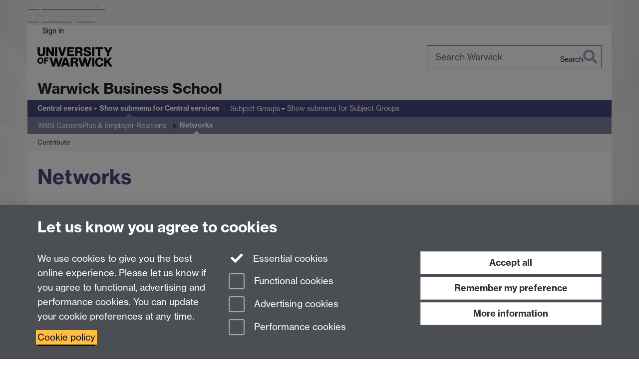

--- FILE ---
content_type: text/html;charset=UTF-8
request_url: https://warwick.ac.uk/fac/soc/wbs/central/corporate-relations/networks/
body_size: 8492
content:

<!doctype html>
<html lang="en-GB" class="no-js">
    <head>
        <base href="https://warwick.ac.uk/fac/soc/wbs/central/corporate-relations/networks/">

        <meta charset="utf-8">
<meta http-equiv="X-UA-Compatible" content="IE=edge">
<meta name="viewport" content="width=device-width, initial-scale=1">

<title>Networks
</title>

<meta name="description" content="">
<meta name="keywords" content="">









    


    


    


<script>
  var dataLayer = [];
  var gtmData = {};

  
  gtmData.analyticsPageUrl = '\/fac\/soc\/wbs\/central\/corporate-relations\/networks';
  gtmData.userAudience = 'NotLoggedIn';
  gtmData.userDepartment = 'Unknown';

  dataLayer.push(gtmData);
</script>


    <script>(function(w,d,s,l,i){w[l]=w[l]||[];w[l].push({'gtm.start':
      new Date().getTime(),event:'gtm.js'});var f=d.getElementsByTagName(s)[0],
      j=d.createElement(s),dl=l!='dataLayer'?'&l='+l:'';j.async=true;j.src=
      'https://www.googletagmanager.com/gtm.js?id='+i+dl;f.parentNode.insertBefore(j,f);
    })(window,document, 'script','dataLayer', 'GTM-55N43RF');</script>








<link rel="search" type="application/opensearchdescription+xml" title="Warwick Search" href="//search.warwick.ac.uk/static/search/osd.xml">



<!-- Google canonical URL - the main URL for this page -->

    
    
        <link rel="canonical" href="https://warwick.ac.uk/fac/soc/wbs/central/corporate-relations/networks/">
    














<link rel="icon" type="image/svg+xml" href="https://d36jn9qou1tztq.cloudfront.net/static_war/render/id7/images/crest-dynamic.svg.481631441674">
<link rel="icon" type="image/png" href="https://d36jn9qou1tztq.cloudfront.net/static_war/render/id7/images/favicon-32x32.png.316569982511" sizes="32x32">
<link rel="apple-touch-icon" sizes="180x180" href="https://d36jn9qou1tztq.cloudfront.net/static_war/render/id7/images/apple-touch-icon-180x180.png.165120660824">
<link rel="manifest" href="https://d36jn9qou1tztq.cloudfront.net/static_war/manifest.json.145907410054" />



<meta name="theme-color" content="#46477f">




    
        <link rel="stylesheet" href="https://use.typekit.net/iog2qgq.css" crossorigin="anonymous">

        
        
        
        <link rel="stylesheet" href="https://d36jn9qou1tztq.cloudfront.net/static_war/render/id7/css/pack7-2025.css.320499177456" type="text/css">
        
        
    
    


<!-- Pre-load the statuspage CSS, then after the page finishes loading, parse it -->
<link rel="preload" href="https://d36jn9qou1tztq.cloudfront.net/static_war/render/statuspage-widget/main.css.246290990343" as="style" onload="this.onload=null;this.rel='stylesheet'">



    
    
    
        <link rel="shortcut icon" type="image/x-icon" href="https://d36jn9qou1tztq.cloudfront.net/static_war/render/id7/images/favicon.ico.425836117052">
        <link rel="shortcut icon" type="image/x-icon" href="https://d36jn9qou1tztq.cloudfront.net/static_war/render/id7/images/favicon.ico.425836117052" media="(prefers-color-scheme: light)">
        <link rel="shortcut icon" type="image/x-icon" href="https://d36jn9qou1tztq.cloudfront.net/static_war/render/id7/images/favicon-dark-mode.ico.326472871356" media="(prefers-color-scheme: dark)">
    





    <link rel="stylesheet" href="https://d36jn9qou1tztq.cloudfront.net/static_site/fac/soc/wbs/site.css.548235724435" type="text/css">





    <script type="text/javascript" src="https://d36jn9qou1tztq.cloudfront.net/static_war/render/id7/js/id7-bundle-render.js.119108591996"></script>

    <script type="module" src="https://d36jn9qou1tztq.cloudfront.net/static_war/sitebuilder.js.951999565082"></script>





    <script type="text/javascript" src="https://d36jn9qou1tztq.cloudfront.net/static_site/fac/soc/wbs/site.js.244225225559"></script>





<script type="text/javascript">
    SitebuilderInfo.url = '/fac/soc/wbs/central/corporate-relations/networks';
    SitebuilderInfo.lastUpdated = 1743679887852;
    SitebuilderInfo.lastContentUpdated = 1723539380778;
    SitebuilderInfo.buildTimestamp = '1768828836082';
</script>



<script src="https://d36jn9qou1tztq.cloudfront.net/static_war/render/scripts/global-permission.js.327690442748"></script>




<!-- main parsed links -->




<link rel="alternate"
      type="application/rss+xml"
      title="Changes in /fac/soc/wbs/ (RSS 2.0)"
      href="https://warwick.ac.uk/sitebuilder2/api/rss/siteChanges.rss?page=/fac/soc/wbs">

<!-- main parsed styles -->


<!-- rhs parsed styles -->


<!-- main parsed scripts -->


<!-- rhs parsed scripts -->



    

    
        
            
            
            
            
                <script type="text/javascript" data-user-script="true">
Event.onDOMReady(function() { var email2103350449 = '<a href="mailto:&#101;&#1';
email2103350449 += '10;';
email2103350449 += '&#x71;&#x75;&#105;&#x72;&#x69;&#x65;&#x7';
email2103350449 += '3;&#x40;&#x77;&#98;&#115';
email2103350449 += ';&#x2e;&#97;&#x63;&#46;&#117;&#10';
email2103350449 += '7;">&#x65;&#x6e';
email2103350449 += ';&#11';
email2103350449 += '3;&#x75;&#x69;&#114;&#x69;&';
email2103350449 += '#101;&#';
email2103350449 += 'x';
email2103350449 += '73;&#x40;&#x77;&#x62;&#x73;';
email2103350449 += '&#46;&#';
email2103350449 += '97';
email2103350449 += ';&#x63;&#x2e;&#x75;&#x6b;<';
email2103350449 += '\/a>';
if(document.getElementById('email2103350449')) document.getElementById('email2103350449').innerHTML = email2103350449;
});
</script>
            
        
    


    </head>

    
    
    
    
        
    

    
    

    <body class="in-fac in-soc in-wbs in-central in-corporate-relations in-networks id7-point-1">
        


  
  
  



  <noscript><iframe src="https://www.googletagmanager.com/ns.html?id=GTM-55N43RF&advertisingPermission=&functionalPermission=&performancePermission="
                    height="0" width="0" style="display:none;visibility:hidden"></iframe></noscript>






        <div class="id7-left-border"></div>
        <div class="id7-fixed-width-container">
            <a class="sr-only sr-only-focusable" href="#main">Skip to main content</a>
            <a class="sr-only sr-only-focusable" href="#primary-nav" accesskey="N">Skip to navigation</a>

            <header class="id7-page-header">
                <div class="id7-utility-masthead">
    <nav class="id7-utility-bar" aria-label="Utility bar">
    <ul>
        

            

            
                
            

            
                
                    
                    
                        
                    
                
            

        

        
            
            
                
                
                
                    
                    
                        
<li id="sign-in-link"><a  href="https://websignon.warwick.ac.uk/origin/slogin?shire=https%3A%2F%2Fwarwick.ac.uk%2Fsitebuilder2%2Fshire-read&amp;providerId=urn%3Awarwick.ac.uk%3Asitebuilder2%3Aread%3Aservice&amp;target=https%3A%2F%2Fwarwick.ac.uk%2Ffac%2Fsoc%2Fwbs%2Fcentral%2Fcorporate-relations%2Fnetworks%2F" rel="nofollow" class="ut" 
>Sign in</a> </li>

                    
                
            
            
        
    </ul>
</nav>

    <div class="id7-masthead">
    <div class="id7-masthead-contents">
        <div class="clearfix">
            <div class="id7-logo-column">
                
                    <div class="id7-logo-row">
                        <div class="id7-logo">
                            <a href="https://warwick.ac.uk/" title="University of Warwick homepage">
                                
                                
                                <img src="https://d36jn9qou1tztq.cloudfront.net/static_war/render/id7/images/wordmark.svg.136055278947" alt="University of Warwick homepage">
                                
                                
                                
                            </a>
                        </div>

                        
                            
                            
                            
                            
                            
                            
                                <nav class="id7-site-links"  aria-label="Site links">
                                    <ul>
                                        <li><a href="https://warwick.ac.uk/study">Study</a></li>
                                        <li><a href="https://warwick.ac.uk/research">Research</a></li>
                                        <li><a href="https://warwick.ac.uk/business">Business</a></li>
                                        <li><a href="https://warwick.ac.uk/alumni">Alumni</a></li>
                                        <li><a href="https://warwick.ac.uk/news">News</a></li>
                                        <li><a href="https://warwick.ac.uk/engagement">Engagement</a></li>
                                        
                                    </ul>
                                </nav>
                            
                        
                    </div>
                
            </div>
            <div class="id7-search-column">
                
                    <div class="id7-search">
                        
                            
                                <form action="//search.warwick.ac.uk/website" role="search">
                                    <input type="hidden" name="source" value="https://warwick.ac.uk/fac/soc/wbs/central/corporate-relations/networks/">
                                    <div class="form-group">
                                        <div class="id7-search-box-container floating-label">
                                            <input type="search" class="form-control input-lg" id="id7-search-box" name="q" placeholder="Search Warwick" data-suggest="go" aria-label="Search Warwick">
                                            <label for="id7-search-box">Search Warwick</label>
                                            <button type="submit" class="search-button"><span class="sr-only">Search</span><i class="fas fa-search fa-2x" aria-hidden="true"></i></button>
                                        </div>
                                    </div>
                                </form>
                            
                            
                        
                    </div>
                
            </div>
        </div>

        
            <div class="id7-header-text clearfix">
                <h2 class="h1">
                    

                    
                    

                    <span class="id7-current-site-link" data-short-title="WBS">
                        <a accesskey="1" title="WBS home page [1]" href="https://warwick.ac.uk/fac/soc/wbs/">Warwick Business School</a>
                    </span>
                </h2>
            </div>
        
    </div>
</div>

</div>

                
                    <div class="id7-navigation" id="primary-nav">
                        <nav class="navbar navbar-primary hidden-xs" role="navigation" aria-label="Primary navigation"> <ul class="nav navbar-nav"><li class="next-secondary active first dropdown" data-lastmodified="1742035854529"> <a href="https://warwick.ac.uk/fac/soc/wbs/central/" data-page-url="/fac/soc/wbs/central/">Central services</a> <ul class="dropdown-menu" role="menu"><li data-lastmodified="1696259305778"> <a href="https://warwick.ac.uk/fac/soc/wbs/central/academic-services/" data-page-url="/fac/soc/wbs/central/academic-services/">Academic Services</a> </li><li data-lastmodified="1756720990848"> <a href="https://warwick.ac.uk/fac/soc/wbs/central/corporate-relations/" data-page-url="/fac/soc/wbs/central/corporate-relations/">WBS CareersPlus &amp; Employer Relations</a> </li><li data-lastmodified="1700830970637"> <a href="https://warwick.ac.uk/fac/soc/wbs/central/issu/" data-page-url="/fac/soc/wbs/central/issu/">WBS Solutions</a> </li></ul> </li><li class="second dropdown" data-lastmodified="1760960839647"> <a href="https://warwick.ac.uk/fac/soc/wbs/subjects/" data-page-url="/fac/soc/wbs/subjects/">Subject Groups</a> <ul class="dropdown-menu" role="menu"><li data-lastmodified="1760960839647"> <a href="https://warwick.ac.uk/fac/soc/wbs/subjects/accountinggroup/" data-page-url="/fac/soc/wbs/subjects/accountinggroup/">Accounting Group</a> </li><li data-lastmodified="1764335259725"> <a href="https://warwick.ac.uk/fac/soc/wbs/subjects/ism/" data-page-url="/fac/soc/wbs/subjects/ism/">ISMA</a> </li><li data-lastmodified="1760960839647"> <a href="https://warwick.ac.uk/fac/soc/wbs/subjects/mkt/" data-page-url="/fac/soc/wbs/subjects/mkt/">Marketing</a> </li><li data-lastmodified="1768295787271"> <a href="https://warwick.ac.uk/fac/soc/wbs/subjects/ohrm/" data-page-url="/fac/soc/wbs/subjects/ohrm/">Organisation and Work</a> </li><li data-lastmodified="1767604413508"> <a href="https://warwick.ac.uk/fac/soc/wbs/subjects/sib/" data-page-url="/fac/soc/wbs/subjects/sib/">Strategy and International Business Group</a> </li><li data-lastmodified="1767615621103"> <a href="https://warwick.ac.uk/fac/soc/wbs/subjects/bsci/" data-page-url="/fac/soc/wbs/subjects/bsci/">WBS Behavioural Science Group</a> </li><li data-lastmodified="1763459961207"> <a href="https://warwick.ac.uk/fac/soc/wbs/subjects/finance/" data-page-url="/fac/soc/wbs/subjects/finance/">WBS Finance Group</a> </li></ul> </li></ul></nav><nav class="navbar navbar-secondary" role="navigation" aria-label="Secondary navigation"> <ul class="nav navbar-nav"><li class="nav-breadcrumb first" data-lastmodified="1742035854529"> <a href="https://warwick.ac.uk/fac/soc/wbs/central/" data-page-url="/fac/soc/wbs/central/">Central services</a></li><li class="nav-breadcrumb second" data-lastmodified="1756720990848"> <a href="https://warwick.ac.uk/fac/soc/wbs/central/corporate-relations/" data-page-url="/fac/soc/wbs/central/corporate-relations/">WBS CareersPlus &amp; Employer Relations</a></li><li class="active nav-breadcrumb next-tertiary last" data-lastmodified="1743679887852"> <a tabindex="0" data-page-url="/fac/soc/wbs/central/corporate-relations/networks/">Networks</a></li></ul></nav><nav class="navbar navbar-tertiary" role="navigation" aria-label="Tertiary navigation"> <ul class="nav navbar-nav"><li class="first" data-lastmodified="1742035854529"> <a href="https://warwick.ac.uk/fac/soc/wbs/central/corporate-relations/networks/contribute/" data-page-url="/fac/soc/wbs/central/corporate-relations/networks/contribute/">Contribute</a></li></ul></nav>
                    </div>
                
            </header>

            
            <main id="main" class="id7-main-content-area">
                <header>
                    <div class="id7-horizontal-divider">
                        <svg xmlns="http://www.w3.org/2000/svg" x="0" y="0" version="1.1" width="1130" height="41" viewBox="0, 0, 1130, 41">
                            <path d="m 0,0.5 1030.48, 0 22.8,40 16.96,-31.4 16.96,31.4 22.8,-40 20,0" class="divider" stroke="#383838" fill="none" />
                        </svg>
                    </div>

                    
                    <div class="id7-page-title
                        
                        
                        ">
                        <h1>
                            
                            
                                Networks

                            
                        </h1>
                    </div>
                </header>

                

                
                <div class="id7-main-content">
                    

                    <div class="layout layout-100">
                        <div class="column-1"><div class="column-1-content">
                            
                                
                                    

<p>As a WBS alum, you have exclusive access to a dynamic community that spans the globe. Our alumni networks provide valuable connections and resources to enhance your professional journey. Whether you’re seeking industry-specific insights or looking to connect with fellow graduates in a specific country or region, we’ve got you covered.</p><p>With a range of LinkedIn and WhatsApp groups available, you can join as many networks as you like.</p><p><strong>Our Professional Networks</strong>: Join peers in your field of expertise and interest and share knowledge, insights and opportunities.</p><ul>
<li>Finance</li>
<li>Public and Third Sector</li>
<li>Strategy and Consulting</li>
<li>Sustainability</li>
<li>Technology</li>
<li>Women in Business</li>
</ul><p><a href="https://www.wbs.ac.uk/alumni/professional-networks/">Read more about our professional networks.</a></p><p><strong>Our Global Networks</strong>: Connect with alumni in your area and attend events local to you.</p><ul>
<li>Africa</li>
<li>China</li>
<li>Europe</li>
<li>India</li>
<li>North America</li>
<li>Singapore</li>
<li>United Arab Emirates</li>
</ul><p><a href="https://www.wbs.ac.uk/alumni/geographical-networks/">Read more about our global networks.</a></p><p>If there is no group for your area of interest, you might want to consider becoming a Warwick Ambassador and setting up a new group. For details on the various networks please click <a href="http://www.wbs.ac.uk/about/networks/professional/">here</a></p><p>If you would like to submit an event idea please complete this <a href="network_event_template.docx">form</a></p>

                                
                                
                            
                        </div></div>
                        
                    </div>
                    
                </div>

                
            </main>

            

            

    
    


<footer class="id7-page-footer id7-footer-coloured">
    <div class="id7-site-footer">
        <div class="id7-site-footer-content">

            

            
            

            

            
                
                
                    
                
            

            <div class="row">
<div class="col-md-6">
<p>General enquiries</p>
<p>Warwick Business School<br />University of Warwick<br />Coventry, Warwickshire, <br />UK, CV4 7AL</p>
<p><span id="email2103350449">&#x65;&#110;&#113;&#x75;&#105;&#114;&#105;&#x65;&#115;&#32;&#x61;&#x74;&#32;&#119;&#98;&#x73;&#32;&#x64;&#111;&#x74;&#32;&#97;&#x63;&#32;&#100;&#111;&#116;&#x20;&#x75;&#x6b;</span><br />+44 (0)24 7652 4306</p>
</div>
<!-- Get common footer content with AJAX --> <span class="wrap-common-footer"></span></div>
        </div>
    </div>
    <div class="id7-app-footer">
        <div class="id7-app-footer-content crest-right">
            
                <div id="page-footer-elements" class="nofollow clearfix page-footer-elements">
                    
                    
                    <span>











  
  
  
  
  
  
  
	
	Page contact: <a id="email-owner-link" href="/sitebuilder2/api/ajax/emailOwner.htm?page=%2Ffac%2Fsoc%2Fwbs%2Fcentral%2Fcorporate-relations%2Fnetworks" class="no-print-expand" aria-controls="email-page-owner" title="Send an email to Joseph Barr" rel="nofollow">Joseph Barr</a>
  

</span>
                    <span>Last revised: Tue 13 Aug 2024</span>
                </div>
                <div id="email-page-owner" class="hidden">
                    
                </div>
            

            <div class="id7-footer-utility">
                <ul>
                    <li id="powered-by-link">
                        Powered by <a href="https://warwick.ac.uk/sitebuilder" title="More information about SiteBuilder">Sitebuilder</a>
                    </li>

                    
                        
                        
                            
                            
                            
                            
                            
                        
                    

                    <li id="accessibility-link"><a href="https://warwick.ac.uk/accessibility" title="Accessibility information [0]" accesskey="0">Accessibility</a></li>

                    <li id="cookies-link"><a href="https://warwick.ac.uk/cookies" title="Information about cookies">Cookies</a></li>

                    <li id="copyright-link"><a href="https://warwick.ac.uk/copyright" title="Copyright Statement">&copy; MMXXVI</a></li>

                    
                        <li id="modern-slavery-link"><a href="https://warwick.ac.uk/modernslavery">Modern Slavery Statement</a></li>
                        <li id="global-conduct-link"><a href="https://warwick.ac.uk/conduct">Student Harassment and Sexual Misconduct</a></li>
                    

                    

                    <li id="privacy-link"><a href="https://warwick.ac.uk/privacy" title="Privacy notice">Privacy</a></li>

                    
                        <li id="terms-link"><a href="https://warwick.ac.uk/terms/general" title="Terms of use">Terms</a></li>
                    
                </ul>
            </div>

            <!-- Hide vacancies link on custom domains and nonbranded sites -->
            
            <div id="university-vacancies-link">
                <a class="btn btn-info" href="https://warwick.ac.uk/vacancies">Work with us</a>
            </div>
            
        </div>

    </div>
</footer>


        </div>
        <div class="id7-right-border"></div>

        

	
	

	




        



  
    



<sb-dialog-wrapper id="cookie-banner-wrapper">
    <dialog id="cookie-banner" data-no-esc="true">
        <div class="dialog-content container">
            <div class="dialog-body">
                <h2>Let us know you agree to cookies</h2>

                <form id="cookiePreferenceForm" action="/sitebuilder2/user/cookiepreference?returnTo=%2Ffac%2Fsoc%2Fwbs%2Fcentral%2Fcorporate-relations%2Fnetworks%2F" method="POST">

                    <div class="row">
                        <div class="col-sm-12 col-md-4">
                            <p class="cookie-description">We use cookies to give you the best online experience. Please let us know if you agree to functional, advertising and performance cookies. You can update your cookie preferences at any time.</p>
                            <p class="cookie-policy-link"><a href="/cookies">Cookie policy</a></p>
                        </div>
                        <div class="col-sm-7 col-md-4">
                            <fieldset class="form-group">
                                <div class="checkbox disabled">
                                    <label data-toggle="tooltip" data-placement="top" title="Essential cookies are always on">
                                        <input type="checkbox" id="cookie-modal-essential-cookies" class="switch__checkbox" aria-disabled="true" checked="" disabled="">
                                        Essential cookies
                                    </label>
                                </div>

                                

























	



	
	
		
		
			<div class="checkbox"><span class="control-label-wrapper"><label>
		
	

	<input
		id="cookie-modal-functional-cookies"
		tabindex="0"
		type="checkbox"
		name="hasFunctionalConsent"
		class="nonTextField"
		
		value="true"
		
		
		
		
	> Functional cookies
	
		
		
			
		
	
	

	
	<input type="hidden" name="_hasFunctionalConsent" value="">
	
	

	
		
		
			</label>
            






<!-- helptext:hasFunctionalConsent -->


            </span></div>
		
	

	



                                

























	



	
	
		
		
			<div class="checkbox"><span class="control-label-wrapper"><label>
		
	

	<input
		id="cookie-modal-advertising-cookies"
		tabindex="0"
		type="checkbox"
		name="hasAdvertisingConsent"
		class="nonTextField"
		
		value="true"
		
		
		
		
	> Advertising cookies
	
		
		
			
		
	
	

	
	<input type="hidden" name="_hasAdvertisingConsent" value="">
	
	

	
		
		
			</label>
            






<!-- helptext:hasAdvertisingConsent -->


            </span></div>
		
	

	



                                

























	



	
	
		
		
			<div class="checkbox"><span class="control-label-wrapper"><label>
		
	

	<input
		id="cookie-modal-performance-cookies"
		tabindex="0"
		type="checkbox"
		name="hasPerformanceConsent"
		class="nonTextField"
		
		value="true"
		
		
		
		
	> Performance cookies
	
		
		
			
		
	
	

	
	<input type="hidden" name="_hasPerformanceConsent" value="">
	
	

	
		
		
			</label>
            






<!-- helptext:hasPerformanceConsent -->


            </span></div>
		
	

	



                            </fieldset>
                        </div>
                        <div class="col-sm-5 col-md-4">
                            <button type="submit" class="btn btn-accept-all btn-block btn-lg" name="acceptAll" value="true" aria-label="Accept all functional, advertising and performance cookies" title="Accept all functional, advertising and performance cookies">Accept all</button>
                            <button type="submit" class="btn btn-remember btn-block btn-lg" name="savePreferences" value="savePreferences">Remember my preference</button>
                            <button type="button" class="btn btn-more-info btn-block btn-lg cookie-banner-modal-button">More information</button>
                        </div>
                    </div>
                </form>
            </div>
        </div>
    </dialog>
</sb-dialog-wrapper>

  

  <div class="cookie-preference-modal-container"></div>



        <aside class="statuspage-embed-container"
            aria-label="Service Status"
            data-api-base="https://status.warwick.ac.uk/api"
            data-components='["j9ksmwrhqs9v", "fzcttzffk1j0", "lyljzmdxg3yg", "qkfm31zsq8c5"]'
        ></aside>
        <script async type="module" src="https://d36jn9qou1tztq.cloudfront.net/static_war/render/statuspage-widget/main.js.188893540094"></script>
    </body>
</html>


--- FILE ---
content_type: text/css;charset=UTF-8
request_url: https://d36jn9qou1tztq.cloudfront.net/static_site/fac/soc/wbs/site.css.548235724435
body_size: 7763
content:
.h1,.h2,.h3,.h4,.h5,.h6,a,a:link,a:visited,h1,h2,h3,h4,h5,h6{color:#46477f}a:active,a:focus,a:hover{color:#22223d}.popover button.close{color:#46477f}.popover button.close:hover,a:hover .insecure-link,a:hover .new-window-link{color:#22223d}.btn-link{color:#46477f}.btn-link:focus,.btn-link:hover{color:#22223d}a,a:link,a:visited{-webkit-text-decoration-color:#7e7ea5;text-decoration-color:#7e7ea5}a:active,a:focus,a:hover{-webkit-text-decoration-color:#22223d;text-decoration-color:#22223d}blockquote.quotes{color:#22223d}blockquote.quotes:before{color:#46477f}.brand-bg{background:#46477f;color:#fff}.brand-bg a,.brand-bg a:link,.brand-bg a:visited{color:#fff!important}.brand-bg a:active,.brand-bg a:focus,.brand-bg a:hover{color:#ccc!important}.brand-bg .popover button.close{color:#fff!important}.brand-bg .popover button.close:hover,.brand-bg a:hover .insecure-link,.brand-bg a:hover .new-window-link{color:#ccc!important}.brand-bg .btn-link{color:#fff!important}.brand-bg .btn-link:focus,.brand-bg .btn-link:hover{color:#ccc!important}.brand-bg a,.brand-bg a:link,.brand-bg a:visited{-webkit-text-decoration-color:#fff!important;text-decoration-color:#fff!important}.brand-bg a:active,.brand-bg a:focus,.brand-bg a:hover{-webkit-text-decoration-color:#ccc!important;text-decoration-color:#ccc!important}.brand-text{color:#46477f}.brand-text a,.brand-text a:link,.brand-text a:visited{color:#46477f!important}.brand-text a:active,.brand-text a:focus,.brand-text a:hover{color:#22223d!important}.brand-text .popover button.close{color:#46477f!important}.brand-text .popover button.close:hover,.brand-text a:hover .insecure-link,.brand-text a:hover .new-window-link{color:#22223d!important}.brand-text .btn-link{color:#46477f!important}.brand-text .btn-link:focus,.brand-text .btn-link:hover{color:#22223d!important}.brand-text a,.brand-text a:link,.brand-text a:visited{-webkit-text-decoration-color:#7e7ea5!important;text-decoration-color:#7e7ea5!important}.brand-text a:active,.brand-text a:focus,.brand-text a:hover{-webkit-text-decoration-color:#22223d!important;text-decoration-color:#22223d!important}.brand-border{border-color:#46477f}.btn-brand{color:#fff;background-color:#46477f;border-color:#3d3e6f;color:#fff!important}.btn-brand.focus,.btn-brand:focus{color:#fff;background-color:#34355e;border-color:#10101c}.btn-brand:hover{color:#fff;background-color:#34355e;border-color:#272847}.btn-brand.active,.btn-brand:active,.open>.dropdown-toggle.btn-brand{color:#fff;background-color:#34355e;background-image:none;border-color:#272847}.btn-brand.active.focus,.btn-brand.active:focus,.btn-brand.active:hover,.btn-brand:active.focus,.btn-brand:active:focus,.btn-brand:active:hover,.open>.dropdown-toggle.btn-brand.focus,.open>.dropdown-toggle.btn-brand:focus,.open>.dropdown-toggle.btn-brand:hover{color:#fff;background-color:#272847;border-color:#10101c}.btn-brand.disabled.focus,.btn-brand.disabled:focus,.btn-brand.disabled:hover,.btn-brand[disabled].focus,.btn-brand[disabled]:focus,.btn-brand[disabled]:hover,fieldset[disabled] .btn-brand.focus,fieldset[disabled] .btn-brand:focus,fieldset[disabled] .btn-brand:hover{background-color:#46477f;border-color:#3d3e6f}.btn-brand .badge{color:#46477f;background-color:#fff}.btn-brand:not(.btn-link){text-decoration:none}.id7-utility-masthead{background-color:#7e7ea5}.id7-navigation .navbar-primary,.id7-utility-masthead:after{background-color:#46477f}.id7-navigation .navbar-primary.navbar-primary.navbar-wrapped>.navbar-nav>li,.id7-navigation .navbar-primary.navbar-primary.navbar-wrapped>.navbar-nav>li.active,.id7-navigation .navbar-primary.navbar-primary.navbar-wrapped>.navbar-nav>li:hover,.id7-navigation .navbar-primary .navbar-text{color:#fff}.id7-navigation .navbar-primary .navbar-nav li.dropdown ul.dropdown-menu .active:after{border-left-color:#7e7ea5}.id7-navigation .navbar-primary .navbar-nav>li{color:#fff}.id7-navigation .navbar-primary .navbar-nav>li:focus,.id7-navigation .navbar-primary .navbar-nav>li:hover{color:#fff;background-color:#383966}.id7-navigation .navbar-primary .navbar-nav>li>a,.id7-navigation .navbar-primary .navbar-nav>li>a:focus,.id7-navigation .navbar-primary .navbar-nav>li>a:hover{color:inherit;background:none}.id7-navigation .navbar-primary .navbar-nav>li.active.next-secondary:before{border-bottom-color:#7e7ea5}.id7-navigation .navbar-primary .navbar-nav>li.active.next-tertiary:before{border-bottom-color:#f8f8f8}.id7-navigation .navbar-primary .navbar-nav>li.active:before{border-bottom-color:#fff}.id7-navigation .navbar-primary .navbar-nav>.disabled,.id7-navigation .navbar-primary .navbar-nav>.disabled:focus,.id7-navigation .navbar-primary .navbar-nav>.disabled:hover{color:#fff;background-color:#383966}.id7-navigation .navbar-primary .navbar-toggle{border:none;color:#fff}.id7-navigation .navbar-primary .navbar-toggle:focus,.id7-navigation .navbar-primary .navbar-toggle:hover{color:#fff;background:none}.id7-navigation .navbar-primary .navbar-nav>.open,.id7-navigation .navbar-primary .navbar-nav>.open:focus,.id7-navigation .navbar-primary .navbar-nav>.open:hover{color:#fff;background-color:#383966}.id7-navigation .navbar-primary .navbar-nav .dropdown-menu{background-color:#46477f}.id7-navigation .navbar-primary .navbar-nav .dropdown-menu>.dropdown-header{border-color:#383966}.id7-navigation .navbar-primary .navbar-nav .dropdown-menu .divider{background-color:#383966}.id7-navigation .navbar-primary .navbar-nav .dropdown-menu>li>a{color:#fff}.id7-navigation .navbar-primary .navbar-nav .dropdown-menu>li>a:focus,.id7-navigation .navbar-primary .navbar-nav .dropdown-menu>li>a:hover{color:#fff;background-color:#383966}.id7-navigation .navbar-primary .navbar-nav .dropdown-menu>.active>a{background-color:#383966;background-image:none}.id7-navigation .navbar-primary .navbar-nav .dropdown-menu>.active>a:before{border-bottom-color:#7e7ea5}.id7-navigation .navbar-primary .navbar-nav .dropdown-menu>.disabled>a,.id7-navigation .navbar-primary .navbar-nav .dropdown-menu>.disabled>a:focus,.id7-navigation .navbar-primary .navbar-nav .dropdown-menu>.disabled>a:hover{color:#fff;background-color:#383966}.id7-navigation .navbar-primary .btn-link,.id7-navigation .navbar-primary .btn-link:focus,.id7-navigation .navbar-primary .btn-link:hover,.id7-navigation .navbar-primary .btn-link[disabled]:focus,.id7-navigation .navbar-primary .btn-link[disabled]:hover,.id7-navigation .navbar-primary .navbar-link,.id7-navigation .navbar-primary .navbar-link:hover,fieldset[disabled] .id7-navigation .navbar-primary .btn-link:focus,fieldset[disabled] .id7-navigation .navbar-primary .btn-link:hover{color:#fff}.navbar-primary .navbar-brand{background-color:#46477f}.navbar-secondary{background-color:#7e7ea5}.navbar-secondary.navbar-primary.navbar-wrapped>.navbar-nav>li,.navbar-secondary.navbar-primary.navbar-wrapped>.navbar-nav>li.active,.navbar-secondary.navbar-primary.navbar-wrapped>.navbar-nav>li:hover,.navbar-secondary .navbar-text{color:#fff}.navbar-secondary .navbar-nav li.dropdown ul.dropdown-menu .active:after{border-left-color:#fff}.navbar-secondary .navbar-nav>li{color:#fff}.navbar-secondary .navbar-nav>li:focus,.navbar-secondary .navbar-nav>li:hover{color:#fff;background-color:#646584}.navbar-secondary .navbar-nav>li>a,.navbar-secondary .navbar-nav>li>a:focus,.navbar-secondary .navbar-nav>li>a:hover{color:inherit;background:none}.navbar-secondary .navbar-nav>li.active.next-secondary:before{border-bottom-color:#fff}.navbar-secondary .navbar-nav>li.active.next-tertiary:before{border-bottom-color:#f8f8f8}.navbar-secondary .navbar-nav>li.active:before{border-bottom-color:#fff}.navbar-secondary .navbar-nav>.disabled,.navbar-secondary .navbar-nav>.disabled:focus,.navbar-secondary .navbar-nav>.disabled:hover{color:#fff;background-color:#646584}.navbar-secondary .navbar-toggle{border:none;color:#fff}.navbar-secondary .navbar-toggle:focus,.navbar-secondary .navbar-toggle:hover{color:#fff;background:none}.navbar-secondary .navbar-nav>.open,.navbar-secondary .navbar-nav>.open:focus,.navbar-secondary .navbar-nav>.open:hover{color:#fff;background-color:#646584}.navbar-secondary .navbar-nav .dropdown-menu{background-color:#7e7ea5}.navbar-secondary .navbar-nav .dropdown-menu>.dropdown-header{border-color:#646584}.navbar-secondary .navbar-nav .dropdown-menu .divider{background-color:#646584}.navbar-secondary .navbar-nav .dropdown-menu>li>a{color:#fff}.navbar-secondary .navbar-nav .dropdown-menu>li>a:focus,.navbar-secondary .navbar-nav .dropdown-menu>li>a:hover{color:#fff;background-color:#646584}.navbar-secondary .navbar-nav .dropdown-menu>.active>a{background-color:#646584;background-image:none}.navbar-secondary .navbar-nav .dropdown-menu>.active>a:before{border-bottom-color:#fff}.navbar-secondary .navbar-nav .dropdown-menu>.disabled>a,.navbar-secondary .navbar-nav .dropdown-menu>.disabled>a:focus,.navbar-secondary .navbar-nav .dropdown-menu>.disabled>a:hover{color:#fff;background-color:#646584}.navbar-secondary .btn-link,.navbar-secondary .btn-link:focus,.navbar-secondary .btn-link:hover,.navbar-secondary .btn-link[disabled]:focus,.navbar-secondary .btn-link[disabled]:hover,.navbar-secondary .navbar-link,.navbar-secondary .navbar-link:hover,fieldset[disabled] .navbar-secondary .btn-link:focus,fieldset[disabled] .navbar-secondary .btn-link:hover{color:#fff}.navbar-secondary .navbar-nav>li:after{color:#46477f}.navbar-secondary .navbar-nav>li:first-child{background-color:#46477f;color:#fff}.navbar-secondary .navbar-nav>li:first-child:hover:after{border-right-color:#46477f}.navbar-secondary .navbar-nav>li:first-child:after{border-color:transparent transparent transparent #46477f}.navbar-tertiary{background-color:#f8f8f8}.navbar-tertiary.navbar-primary.navbar-wrapped>.navbar-nav>li,.navbar-tertiary.navbar-primary.navbar-wrapped>.navbar-nav>li.active,.navbar-tertiary.navbar-primary.navbar-wrapped>.navbar-nav>li:hover,.navbar-tertiary .navbar-text{color:#383838}.navbar-tertiary .navbar-nav li.dropdown ul.dropdown-menu .active:after{border-left-color:#fff}.navbar-tertiary .navbar-nav>li{color:#383838}.navbar-tertiary .navbar-nav>li:focus,.navbar-tertiary .navbar-nav>li:hover{color:#383838;background-color:#c6c6c6}.navbar-tertiary .navbar-nav>li>a,.navbar-tertiary .navbar-nav>li>a:focus,.navbar-tertiary .navbar-nav>li>a:hover{color:inherit;background:none}.navbar-tertiary .navbar-nav>li.active.next-secondary:before{border-bottom-color:#fff}.navbar-tertiary .navbar-nav>li.active.next-tertiary:before{border-bottom-color:#f8f8f8}.navbar-tertiary .navbar-nav>li.active:before{border-bottom-color:#fff}.navbar-tertiary .navbar-nav>.disabled,.navbar-tertiary .navbar-nav>.disabled:focus,.navbar-tertiary .navbar-nav>.disabled:hover{color:#383838;background-color:#c6c6c6}.navbar-tertiary .navbar-toggle{border:none;color:#383838}.navbar-tertiary .navbar-toggle:focus,.navbar-tertiary .navbar-toggle:hover{color:#383838;background:none}.navbar-tertiary .navbar-nav>.open,.navbar-tertiary .navbar-nav>.open:focus,.navbar-tertiary .navbar-nav>.open:hover{color:#383838;background-color:#c6c6c6}.navbar-tertiary .navbar-nav .dropdown-menu{background-color:#f8f8f8}.navbar-tertiary .navbar-nav .dropdown-menu>.dropdown-header{border-color:#c6c6c6}.navbar-tertiary .navbar-nav .dropdown-menu .divider{background-color:#c6c6c6}.navbar-tertiary .navbar-nav .dropdown-menu>li>a{color:#383838}.navbar-tertiary .navbar-nav .dropdown-menu>li>a:focus,.navbar-tertiary .navbar-nav .dropdown-menu>li>a:hover{color:#383838;background-color:#c6c6c6}.navbar-tertiary .navbar-nav .dropdown-menu>.active>a{background-color:#c6c6c6;background-image:none}.navbar-tertiary .navbar-nav .dropdown-menu>.active>a:before{border-bottom-color:#fff}.navbar-tertiary .navbar-nav .dropdown-menu>.disabled>a,.navbar-tertiary .navbar-nav .dropdown-menu>.disabled>a:focus,.navbar-tertiary .navbar-nav .dropdown-menu>.disabled>a:hover{color:#383838;background-color:#c6c6c6}.navbar-tertiary .btn-link,.navbar-tertiary .btn-link:focus,.navbar-tertiary .btn-link:hover,.navbar-tertiary .btn-link[disabled]:focus,.navbar-tertiary .btn-link[disabled]:hover,.navbar-tertiary .navbar-link,.navbar-tertiary .navbar-link:hover,fieldset[disabled] .navbar-tertiary .btn-link:focus,fieldset[disabled] .navbar-tertiary .btn-link:hover{color:#383838}.bordered .id7-left-border,.bordered .id7-right-border{border-color:rgba(70,71,127,.3)}.id7-page-footer .id7-app-footer{background:#46477f;color:#fff}.id7-page-footer .id7-app-footer .h1,.id7-page-footer .id7-app-footer .h2,.id7-page-footer .id7-app-footer .h3,.id7-page-footer .id7-app-footer .h4,.id7-page-footer .id7-app-footer .h5,.id7-page-footer .id7-app-footer .h6,.id7-page-footer .id7-app-footer a,.id7-page-footer .id7-app-footer a:link,.id7-page-footer .id7-app-footer a:visited,.id7-page-footer .id7-app-footer h1,.id7-page-footer .id7-app-footer h2,.id7-page-footer .id7-app-footer h3,.id7-page-footer .id7-app-footer h4,.id7-page-footer .id7-app-footer h5,.id7-page-footer .id7-app-footer h6{color:#fff}.id7-page-footer .id7-app-footer a:active,.id7-page-footer .id7-app-footer a:focus,.id7-page-footer .id7-app-footer a:hover{color:#ccc}.id7-page-footer .id7-app-footer .popover button.close{color:#fff}.id7-page-footer .id7-app-footer .popover button.close:hover,.id7-page-footer .id7-app-footer a:hover .insecure-link,.id7-page-footer .id7-app-footer a:hover .new-window-link{color:#ccc}.id7-page-footer .id7-app-footer .btn-link{color:#fff}.id7-page-footer .id7-app-footer .btn-link:focus,.id7-page-footer .id7-app-footer .btn-link:hover{color:#ccc}.id7-page-footer .id7-app-footer a,.id7-page-footer .id7-app-footer a:link,.id7-page-footer .id7-app-footer a:visited{-webkit-text-decoration-color:#fff;text-decoration-color:#fff}.id7-page-footer .id7-app-footer a:active,.id7-page-footer .id7-app-footer a:focus,.id7-page-footer .id7-app-footer a:hover{-webkit-text-decoration-color:#ccc;text-decoration-color:#ccc}.id7-page-footer .id7-horizontal-divider .divider{stroke:#46477f}.id7-page-footer.id7-footer-divider .id7-site-footer{background:#fff}.id7-page-footer.id7-footer-divider .id7-app-footer .id7-logo-bleed:after,.id7-page-footer.id7-footer-divider .id7-app-footer .id7-logo-bleed:before{border-top-color:#fff}.id7-page-footer.id7-footer-coloured .id7-site-footer{background:#d3d3d3;color:#383838}.id7-page-footer.id7-footer-coloured .id7-site-footer .h1,.id7-page-footer.id7-footer-coloured .id7-site-footer .h2,.id7-page-footer.id7-footer-coloured .id7-site-footer .h3,.id7-page-footer.id7-footer-coloured .id7-site-footer .h4,.id7-page-footer.id7-footer-coloured .id7-site-footer .h5,.id7-page-footer.id7-footer-coloured .id7-site-footer .h6,.id7-page-footer.id7-footer-coloured .id7-site-footer a,.id7-page-footer.id7-footer-coloured .id7-site-footer a:link,.id7-page-footer.id7-footer-coloured .id7-site-footer a:visited,.id7-page-footer.id7-footer-coloured .id7-site-footer h1,.id7-page-footer.id7-footer-coloured .id7-site-footer h2,.id7-page-footer.id7-footer-coloured .id7-site-footer h3,.id7-page-footer.id7-footer-coloured .id7-site-footer h4,.id7-page-footer.id7-footer-coloured .id7-site-footer h5,.id7-page-footer.id7-footer-coloured .id7-site-footer h6{color:#383838}.id7-page-footer.id7-footer-coloured .id7-site-footer a:active,.id7-page-footer.id7-footer-coloured .id7-site-footer a:focus,.id7-page-footer.id7-footer-coloured .id7-site-footer a:hover{color:#050505}.id7-page-footer.id7-footer-coloured .id7-site-footer .popover button.close{color:#383838}.id7-page-footer.id7-footer-coloured .id7-site-footer .popover button.close:hover,.id7-page-footer.id7-footer-coloured .id7-site-footer a:hover .insecure-link,.id7-page-footer.id7-footer-coloured .id7-site-footer a:hover .new-window-link{color:#050505}.id7-page-footer.id7-footer-coloured .id7-site-footer .btn-link{color:#383838}.id7-page-footer.id7-footer-coloured .id7-site-footer .btn-link:focus,.id7-page-footer.id7-footer-coloured .id7-site-footer .btn-link:hover{color:#050505}.id7-page-footer.id7-footer-coloured .id7-site-footer a,.id7-page-footer.id7-footer-coloured .id7-site-footer a:link,.id7-page-footer.id7-footer-coloured .id7-site-footer a:visited{-webkit-text-decoration-color:#747474;text-decoration-color:#747474}.id7-page-footer.id7-footer-coloured .id7-site-footer a:active,.id7-page-footer.id7-footer-coloured .id7-site-footer a:focus,.id7-page-footer.id7-footer-coloured .id7-site-footer a:hover{-webkit-text-decoration-color:#050505;text-decoration-color:#050505}.id7-page-footer.id7-footer-coloured .id7-app-footer .id7-logo-bleed:after,.id7-page-footer.id7-footer-coloured .id7-app-footer .id7-logo-bleed:before{border-top-color:#d3d3d3}.id7-search .fa,.id7-search .fas{color:#46477f;color:rgba(70,71,127,.5);transition:color .15s linear}.id7-search .fa:hover,.id7-search .fas:hover,.id7-search .form-control:hover+.fa,.id7-search .form-control:hover+.fas,.id7-search .typeahead:hover+.fa,.id7-search .typeahead:hover+.fas{color:#46477f}.id7-search .typeahead.dropdown-menu>li.active>a{background:#46477f;color:#fff}.form-control:focus{border-color:#46477f;outline:0;box-shadow:inset 0 1px 1px rgba(0,0,0,.075),0 0 8px rgba(70,71,127,.6)}.carousel .carousel-indicators li:after{color:#46477f;color:rgba(70,71,127,.3)}.carousel .carousel-indicators li.active:after{color:#46477f}@media (max-width:767px){.boxstyle-sm.box1,.boxstyle_.box1{padding:20px;margin-left:-20px;margin-right:-20px}}@media (max-width:991px){.boxstyle-md.box1{padding:20px;margin-left:-20px;margin-right:-20px}}@media (max-width:1199px){.boxstyle-lg.box1{padding:20px;margin-left:-20px;margin-right:-20px}}.boxstyle-lg.box1,.boxstyle-md.box1,.boxstyle-sm.box1,.boxstyle-xs.box1,.boxstyle_.box1{border:0;background:#e3e3ec;color:#383838}@media print{.boxstyle-lg.box1,.boxstyle-md.box1,.boxstyle-sm.box1,.boxstyle-xs.box1,.boxstyle_.box1{border:1px solid #e3e3ec}}.boxstyle-lg.box1 .h1,.boxstyle-lg.box1 .h2,.boxstyle-lg.box1 .h3,.boxstyle-lg.box1 .h4,.boxstyle-lg.box1 .h5,.boxstyle-lg.box1 .h6,.boxstyle-lg.box1 h1,.boxstyle-lg.box1 h2,.boxstyle-lg.box1 h3,.boxstyle-lg.box1 h4,.boxstyle-lg.box1 h5,.boxstyle-lg.box1 h6,.boxstyle-md.box1 .h1,.boxstyle-md.box1 .h2,.boxstyle-md.box1 .h3,.boxstyle-md.box1 .h4,.boxstyle-md.box1 .h5,.boxstyle-md.box1 .h6,.boxstyle-md.box1 h1,.boxstyle-md.box1 h2,.boxstyle-md.box1 h3,.boxstyle-md.box1 h4,.boxstyle-md.box1 h5,.boxstyle-md.box1 h6,.boxstyle-sm.box1 .h1,.boxstyle-sm.box1 .h2,.boxstyle-sm.box1 .h3,.boxstyle-sm.box1 .h4,.boxstyle-sm.box1 .h5,.boxstyle-sm.box1 .h6,.boxstyle-sm.box1 h1,.boxstyle-sm.box1 h2,.boxstyle-sm.box1 h3,.boxstyle-sm.box1 h4,.boxstyle-sm.box1 h5,.boxstyle-sm.box1 h6,.boxstyle-xs.box1 .h1,.boxstyle-xs.box1 .h2,.boxstyle-xs.box1 .h3,.boxstyle-xs.box1 .h4,.boxstyle-xs.box1 .h5,.boxstyle-xs.box1 .h6,.boxstyle-xs.box1 h1,.boxstyle-xs.box1 h2,.boxstyle-xs.box1 h3,.boxstyle-xs.box1 h4,.boxstyle-xs.box1 h5,.boxstyle-xs.box1 h6,.boxstyle_.box1 .h1,.boxstyle_.box1 .h2,.boxstyle_.box1 .h3,.boxstyle_.box1 .h4,.boxstyle_.box1 .h5,.boxstyle_.box1 .h6,.boxstyle_.box1 h1,.boxstyle_.box1 h2,.boxstyle_.box1 h3,.boxstyle_.box1 h4,.boxstyle_.box1 h5,.boxstyle_.box1 h6{color:#383838}.boxstyle-lg.box1 blockquote.quotes,.boxstyle-md.box1 blockquote.quotes,.boxstyle-sm.box1 blockquote.quotes,.boxstyle-xs.box1 blockquote.quotes,.boxstyle_.box1 blockquote.quotes{color:inherit}@media (max-width:767px){.boxstyle-sm.box2,.boxstyle_.box2{padding:20px;margin-left:-20px;margin-right:-20px}}@media (max-width:991px){.boxstyle-md.box2{padding:20px;margin-left:-20px;margin-right:-20px}}@media (max-width:1199px){.boxstyle-lg.box2{padding:20px;margin-left:-20px;margin-right:-20px}}.boxstyle-lg.box2,.boxstyle-md.box2,.boxstyle-sm.box2,.boxstyle-xs.box2,.boxstyle_.box2{border:0;background:#eee;color:#383838}@media print{.boxstyle-lg.box2,.boxstyle-md.box2,.boxstyle-sm.box2,.boxstyle-xs.box2,.boxstyle_.box2{border:1px solid #eee}}.boxstyle-lg.box2 .h1,.boxstyle-lg.box2 .h2,.boxstyle-lg.box2 .h3,.boxstyle-lg.box2 .h4,.boxstyle-lg.box2 .h5,.boxstyle-lg.box2 .h6,.boxstyle-lg.box2 h1,.boxstyle-lg.box2 h2,.boxstyle-lg.box2 h3,.boxstyle-lg.box2 h4,.boxstyle-lg.box2 h5,.boxstyle-lg.box2 h6,.boxstyle-md.box2 .h1,.boxstyle-md.box2 .h2,.boxstyle-md.box2 .h3,.boxstyle-md.box2 .h4,.boxstyle-md.box2 .h5,.boxstyle-md.box2 .h6,.boxstyle-md.box2 h1,.boxstyle-md.box2 h2,.boxstyle-md.box2 h3,.boxstyle-md.box2 h4,.boxstyle-md.box2 h5,.boxstyle-md.box2 h6,.boxstyle-sm.box2 .h1,.boxstyle-sm.box2 .h2,.boxstyle-sm.box2 .h3,.boxstyle-sm.box2 .h4,.boxstyle-sm.box2 .h5,.boxstyle-sm.box2 .h6,.boxstyle-sm.box2 h1,.boxstyle-sm.box2 h2,.boxstyle-sm.box2 h3,.boxstyle-sm.box2 h4,.boxstyle-sm.box2 h5,.boxstyle-sm.box2 h6,.boxstyle-xs.box2 .h1,.boxstyle-xs.box2 .h2,.boxstyle-xs.box2 .h3,.boxstyle-xs.box2 .h4,.boxstyle-xs.box2 .h5,.boxstyle-xs.box2 .h6,.boxstyle-xs.box2 h1,.boxstyle-xs.box2 h2,.boxstyle-xs.box2 h3,.boxstyle-xs.box2 h4,.boxstyle-xs.box2 h5,.boxstyle-xs.box2 h6,.boxstyle_.box2 .h1,.boxstyle_.box2 .h2,.boxstyle_.box2 .h3,.boxstyle_.box2 .h4,.boxstyle_.box2 .h5,.boxstyle_.box2 .h6,.boxstyle_.box2 h1,.boxstyle_.box2 h2,.boxstyle_.box2 h3,.boxstyle_.box2 h4,.boxstyle_.box2 h5,.boxstyle_.box2 h6{color:#383838}.boxstyle-lg.box2 blockquote.quotes,.boxstyle-md.box2 blockquote.quotes,.boxstyle-sm.box2 blockquote.quotes,.boxstyle-xs.box2 blockquote.quotes,.boxstyle_.box2 blockquote.quotes{color:inherit}.boxstyle-xs.box3{background:none;border:1px solid #46477f;color:inherit}@media (min-width:768px){.boxstyle-sm.box3,.boxstyle_.box3{background:none;border:1px solid #46477f;color:inherit}}@media (min-width:992px){.boxstyle-md.box3{background:none;border:1px solid #46477f;color:inherit}}@media (min-width:1200px){.boxstyle-lg.box3{background:none;border:1px solid #46477f;color:inherit}}.boxstyle-xs.box4{background:none;border:1px solid #777;color:inherit}@media (min-width:768px){.boxstyle-sm.box4,.boxstyle_.box4{background:none;border:1px solid #777;color:inherit}}@media (min-width:992px){.boxstyle-md.box4{background:none;border:1px solid #777;color:inherit}}@media (min-width:1200px){.boxstyle-lg.box4{background:none;border:1px solid #777;color:inherit}}@media (max-width:767px){.boxstyle-sm.box5,.boxstyle_.box5{padding:20px;margin-left:-20px;margin-right:-20px}}@media (max-width:991px){.boxstyle-md.box5{padding:20px;margin-left:-20px;margin-right:-20px}}@media (max-width:1199px){.boxstyle-lg.box5{padding:20px;margin-left:-20px;margin-right:-20px}}.boxstyle-lg.box5,.boxstyle-md.box5,.boxstyle-sm.box5,.boxstyle-xs.box5,.boxstyle_.box5{border:0;background:#46477f;color:#fff}@media print{.boxstyle-lg.box5,.boxstyle-md.box5,.boxstyle-sm.box5,.boxstyle-xs.box5,.boxstyle_.box5{border:1px solid #46477f}}.boxstyle-lg.box5 a,.boxstyle-lg.box5 a:link,.boxstyle-lg.box5 a:visited,.boxstyle-md.box5 a,.boxstyle-md.box5 a:link,.boxstyle-md.box5 a:visited,.boxstyle-sm.box5 a,.boxstyle-sm.box5 a:link,.boxstyle-sm.box5 a:visited,.boxstyle-xs.box5 a,.boxstyle-xs.box5 a:link,.boxstyle-xs.box5 a:visited,.boxstyle_.box5 a,.boxstyle_.box5 a:link,.boxstyle_.box5 a:visited{color:#fff}.boxstyle-lg.box5 a:active,.boxstyle-lg.box5 a:focus,.boxstyle-lg.box5 a:hover,.boxstyle-md.box5 a:active,.boxstyle-md.box5 a:focus,.boxstyle-md.box5 a:hover,.boxstyle-sm.box5 a:active,.boxstyle-sm.box5 a:focus,.boxstyle-sm.box5 a:hover,.boxstyle-xs.box5 a:active,.boxstyle-xs.box5 a:focus,.boxstyle-xs.box5 a:hover,.boxstyle_.box5 a:active,.boxstyle_.box5 a:focus,.boxstyle_.box5 a:hover{color:#ccc}.boxstyle-lg.box5 .popover button.close,.boxstyle-md.box5 .popover button.close,.boxstyle-sm.box5 .popover button.close,.boxstyle-xs.box5 .popover button.close,.boxstyle_.box5 .popover button.close{color:#fff}.boxstyle-lg.box5 .popover button.close:hover,.boxstyle-lg.box5 a:hover .insecure-link,.boxstyle-lg.box5 a:hover .new-window-link,.boxstyle-md.box5 .popover button.close:hover,.boxstyle-md.box5 a:hover .insecure-link,.boxstyle-md.box5 a:hover .new-window-link,.boxstyle-sm.box5 .popover button.close:hover,.boxstyle-sm.box5 a:hover .insecure-link,.boxstyle-sm.box5 a:hover .new-window-link,.boxstyle-xs.box5 .popover button.close:hover,.boxstyle-xs.box5 a:hover .insecure-link,.boxstyle-xs.box5 a:hover .new-window-link,.boxstyle_.box5 .popover button.close:hover,.boxstyle_.box5 a:hover .insecure-link,.boxstyle_.box5 a:hover .new-window-link{color:#ccc}.boxstyle-lg.box5 .btn-link,.boxstyle-md.box5 .btn-link,.boxstyle-sm.box5 .btn-link,.boxstyle-xs.box5 .btn-link,.boxstyle_.box5 .btn-link{color:#fff}.boxstyle-lg.box5 .btn-link:focus,.boxstyle-lg.box5 .btn-link:hover,.boxstyle-md.box5 .btn-link:focus,.boxstyle-md.box5 .btn-link:hover,.boxstyle-sm.box5 .btn-link:focus,.boxstyle-sm.box5 .btn-link:hover,.boxstyle-xs.box5 .btn-link:focus,.boxstyle-xs.box5 .btn-link:hover,.boxstyle_.box5 .btn-link:focus,.boxstyle_.box5 .btn-link:hover{color:#ccc}.boxstyle-lg.box5 a,.boxstyle-lg.box5 a:link,.boxstyle-lg.box5 a:visited,.boxstyle-md.box5 a,.boxstyle-md.box5 a:link,.boxstyle-md.box5 a:visited,.boxstyle-sm.box5 a,.boxstyle-sm.box5 a:link,.boxstyle-sm.box5 a:visited,.boxstyle-xs.box5 a,.boxstyle-xs.box5 a:link,.boxstyle-xs.box5 a:visited,.boxstyle_.box5 a,.boxstyle_.box5 a:link,.boxstyle_.box5 a:visited{-webkit-text-decoration-color:#fff;text-decoration-color:#fff}.boxstyle-lg.box5 a:active,.boxstyle-lg.box5 a:focus,.boxstyle-lg.box5 a:hover,.boxstyle-md.box5 a:active,.boxstyle-md.box5 a:focus,.boxstyle-md.box5 a:hover,.boxstyle-sm.box5 a:active,.boxstyle-sm.box5 a:focus,.boxstyle-sm.box5 a:hover,.boxstyle-xs.box5 a:active,.boxstyle-xs.box5 a:focus,.boxstyle-xs.box5 a:hover,.boxstyle_.box5 a:active,.boxstyle_.box5 a:focus,.boxstyle_.box5 a:hover{-webkit-text-decoration-color:#ccc;text-decoration-color:#ccc}.boxstyle-lg.box5 .h1,.boxstyle-lg.box5 .h2,.boxstyle-lg.box5 .h3,.boxstyle-lg.box5 .h4,.boxstyle-lg.box5 .h5,.boxstyle-lg.box5 .h6,.boxstyle-lg.box5 h1,.boxstyle-lg.box5 h2,.boxstyle-lg.box5 h3,.boxstyle-lg.box5 h4,.boxstyle-lg.box5 h5,.boxstyle-lg.box5 h6,.boxstyle-md.box5 .h1,.boxstyle-md.box5 .h2,.boxstyle-md.box5 .h3,.boxstyle-md.box5 .h4,.boxstyle-md.box5 .h5,.boxstyle-md.box5 .h6,.boxstyle-md.box5 h1,.boxstyle-md.box5 h2,.boxstyle-md.box5 h3,.boxstyle-md.box5 h4,.boxstyle-md.box5 h5,.boxstyle-md.box5 h6,.boxstyle-sm.box5 .h1,.boxstyle-sm.box5 .h2,.boxstyle-sm.box5 .h3,.boxstyle-sm.box5 .h4,.boxstyle-sm.box5 .h5,.boxstyle-sm.box5 .h6,.boxstyle-sm.box5 h1,.boxstyle-sm.box5 h2,.boxstyle-sm.box5 h3,.boxstyle-sm.box5 h4,.boxstyle-sm.box5 h5,.boxstyle-sm.box5 h6,.boxstyle-xs.box5 .h1,.boxstyle-xs.box5 .h2,.boxstyle-xs.box5 .h3,.boxstyle-xs.box5 .h4,.boxstyle-xs.box5 .h5,.boxstyle-xs.box5 .h6,.boxstyle-xs.box5 h1,.boxstyle-xs.box5 h2,.boxstyle-xs.box5 h3,.boxstyle-xs.box5 h4,.boxstyle-xs.box5 h5,.boxstyle-xs.box5 h6,.boxstyle_.box5 .h1,.boxstyle_.box5 .h2,.boxstyle_.box5 .h3,.boxstyle_.box5 .h4,.boxstyle_.box5 .h5,.boxstyle_.box5 .h6,.boxstyle_.box5 h1,.boxstyle_.box5 h2,.boxstyle_.box5 h3,.boxstyle_.box5 h4,.boxstyle_.box5 h5,.boxstyle_.box5 h6{color:#fff}.boxstyle-lg.box5 blockquote.quotes,.boxstyle-md.box5 blockquote.quotes,.boxstyle-sm.box5 blockquote.quotes,.boxstyle-xs.box5 blockquote.quotes,.boxstyle_.box5 blockquote.quotes{color:inherit}.pagination>li a,.pagination>li span{color:#46477f}.pagination>li.active>a,.pagination>li.active>a:focus,.pagination>li.active>a:hover,.pagination>li.active>span:not(.sr-only),.pagination>li.active>span:not(.sr-only):focus,.pagination>li.active>span:not(.sr-only):hover{background-color:#46477f;border-color:#46477f;color:#fff}.nav-tabs{border-bottom-color:#a3a3bf}.nav-tabs>li>a{background-color:#dadae5;border-color:#a3a3bf;transition:background .3s cubic-bezier(.44,0,.35,1)}.nav-tabs>li>a:before{display:block;position:absolute;content:"";width:0;height:3px;background:#9091b2;top:0;left:0;transition:width .3s cubic-bezier(.44,0,.35,1)}.nav-tabs>li>a:focus,.nav-tabs>li>a:hover{background-color:#ededf2;border-color:#b5b5cc #b5b5cc #a3a3bf}.nav-tabs>li>a:focus:before,.nav-tabs>li>a:hover:before{width:100%}.nav-tabs>li.open>a,.nav-tabs>li.open>a:focus,.nav-tabs>li.open>a:hover{background-color:#ededf2;border-color:#b5b5cc #b5b5cc #a3a3bf}.nav-tabs>li.open>a:before,.nav-tabs>li.open>a:focus:before,.nav-tabs>li.open>a:hover:before{background:#46477f;width:100%}.nav-tabs>li.active>a,.nav-tabs>li.active>a:focus,.nav-tabs>li.active>a:hover{border-color:#a3a3bf #a3a3bf transparent}.nav-tabs>li.active>a:before,.nav-tabs>li.active>a:focus:before,.nav-tabs>li.active>a:hover:before{background:#46477f;width:100%}.nav-tabs>li.disabled>a{color:#555}.nav-tabs>li.disabled>a:focus,.nav-tabs>li.disabled>a:hover{background-color:#dadae5}.nav-tabs>li.disabled>a:before{background:transparent}.nav-pills>li.active>a,.nav-pills>li.active>a:focus,.nav-pills>li.active>a:hover{background-color:#46477f;color:#fff}.list-group-item.active,.list-group-item.active:focus,.list-group-item.active:hover{background-color:#46477f;border-color:#46477f;color:#fff}.id7-koan-spinner__neon--bottom,.id7-koan-spinner__neon--top{stroke:#46477f}@media (min-width:768px){.id7-right-border{background-image:url(rhs-border-grey-shafts-id7.jpg.145204341816)}}@media (min-width:768px){.id7-left-border{background-image:url(lhs-border-grey-shafts-id7.jpg.108754840914)}}.id7-utility-masthead{background-image:url(masthead-id7.jpg.981720173251)}.simple-quote #image1 p{padding-right:0}.simple-quote #image1 p img{min-width:100%}.simple-quote blockquote{padding-top:20px}.hp-layout .carousel{margin-bottom:20px}.hp-layout .carousel-caption{text-align:left;position:static;padding:20px;background-color:rgba(0,0,0,.8);text-shadow:none;min-height:12em}.hp-layout .carousel-caption p{padding-right:0}.hp-layout .carousel-caption p:last-child{margin-bottom:0}.hp-layout .carousel-caption a,.hp-layout .carousel-caption h2,.hp-layout .carousel-caption h3,.hp-layout .carousel-caption h4,.hp-layout .carousel-caption h5,.hp-layout .carousel-caption h6{color:#fff}.hp-layout .carousel-caption a:hover{color:#d3d3d3}.hp-layout .carousel-inner>.item>img{min-width:100%}.hp-layout .controller-container{position:absolute;height:40px;z-index:11;bottom:-40px}.hp-layout a.carousel-control{background:none;text-shadow:none}.hp-layout a.carousel-control:after{position:absolute;top:10px;display:inline-block;font:normal normal normal 14px/1 FontAwesome;font-size:inherit;color:#46477f;content:"\f04b";text-rendering:auto;-webkit-font-smoothing:antialiased;-moz-osx-font-smoothing:grayscale}.hp-layout a.left.carousel-control:after{filter:progid:DXImageTransform.Microsoft.BasicImage(rotation=2);transform:rotate(180deg)}.hp-layout .carousel-indicators{position:static;width:auto;height:40px;margin-left:0}.hp-layout .carousel-indicators li{margin:0 4px;height:10px;width:10px;border-color:#46477f}.hp-layout .carousel-indicators li.active{background-color:#46477f}@media (min-width:768px){.hp-layout .carousel-inner>.item>img{height:auto}.hp-layout .controller-container{bottom:0;right:10px}.hp-layout .carousel-caption.col-sm-6{position:absolute;right:10px;top:10px;bottom:10px;left:auto}.hp-layout a.carousel-control:after{color:#fff}.hp-layout .carousel-indicators{padding-right:0}.hp-layout .carousel-indicators li{border-color:#fff}.hp-layout .carousel-indicators li.active{background-color:#fff}}@media (min-width:992px){.hp-layout .carousel-caption.col-md-4,.hp-layout .controller-container{bottom:20px;right:20px;width:calc(33.33% + 10px)}.hp-layout .carousel-caption.col-md-4{top:auto;padding-bottom:40px}}.hp-layout.slideshow-2017 .carousel{margin-bottom:20px;background-color:rgba(0,0,0,.8)}.hp-layout.slideshow-2017 .carousel .carousel-caption{text-align:left;position:static;padding:20px;background-color:transparent;text-shadow:none;min-height:122.08px}.hp-layout.slideshow-2017 .carousel .carousel-caption p{padding-right:0}.hp-layout.slideshow-2017 .carousel .carousel-caption p:last-child{margin-bottom:22.4px}.hp-layout.slideshow-2017 .carousel .carousel-caption a,.hp-layout.slideshow-2017 .carousel .carousel-caption h2,.hp-layout.slideshow-2017 .carousel .carousel-caption h3,.hp-layout.slideshow-2017 .carousel .carousel-caption h4,.hp-layout.slideshow-2017 .carousel .carousel-caption h5,.hp-layout.slideshow-2017 .carousel .carousel-caption h6{color:#fff}.hp-layout.slideshow-2017 .carousel .carousel-caption a:hover{color:#d3d3d3}.hp-layout.slideshow-2017 .carousel .carousel-inner>.item>img{min-width:100%}.hp-layout.slideshow-2017 .carousel .controller-container{position:inherit;height:40px;z-index:11;bottom:10px;background-color:transparent}.hp-layout.slideshow-2017 .carousel a.carousel-control{background-image:none}.hp-layout.slideshow-2017 .carousel a.carousel-control:after{content:none}.hp-layout.slideshow-2017 .carousel a.carousel-control .glyphicon-chevron-left,.hp-layout.slideshow-2017 .carousel a.carousel-control .glyphicon-chevron-right{margin-top:-35px}.hp-layout.slideshow-2017 .carousel a.carousel-control .glyphicon{font-size:1.6em}.hp-layout.slideshow-2017 .carousel .carousel-indicators{position:static;width:auto;height:40px;margin-left:0}.hp-layout.slideshow-2017 .carousel .carousel-indicators li{margin:0 4px;height:20px;width:20px;border-width:2px;border-color:#fff}.hp-layout.slideshow-2017 .carousel .carousel-indicators li.active{background-color:#fff}@media (min-width:768px){.hp-layout.slideshow-2017 .carousel .carousel-inner>.item>img{height:auto}.hp-layout.slideshow-2017 .carousel .controller-container{bottom:10px;right:auto}.hp-layout.slideshow-2017 .carousel .carousel-caption.col-sm-6{position:absolute;right:10px;top:10px;bottom:10px;left:auto}.hp-layout.slideshow-2017 .carousel a.carousel-control:after{color:#fff}.hp-layout.slideshow-2017 .carousel .carousel-indicators{padding-right:0}.hp-layout.slideshow-2017 .carousel .carousel-indicators li{border-color:#fff}.hp-layout.slideshow-2017 .carousel .carousel-indicators li.active{background-color:#fff}}@media (min-width:992px){.hp-layout.slideshow-2017 .carousel .controller-container{position:absolute;background-color:transparent;bottom:20px;right:20px}.hp-layout.slideshow-2017 .carousel .controller-container.col-md-6{width:46%}.hp-layout.slideshow-2017 .carousel .carousel-caption.col-md-4,.hp-layout.slideshow-2017 .carousel .carousel-caption.col-md-6{position:absolute;right:20px;left:auto;top:auto;bottom:20px;padding-bottom:40px;background-color:rgba(0,0,0,.8)}.hp-layout.slideshow-2017 .carousel .carousel-caption.col-md-4{width:calc(33.33% + 10px)}.hp-layout.slideshow-2017 .carousel .carousel-caption.col-md-6{width:46%}.hp-layout.slideshow-2017 .carousel .carousel-indicators{padding-right:0}}.hp-layout.slideshow-light-theme .carousel{background-color:hsla(0,0%,100%,.82)}.hp-layout.slideshow-light-theme .carousel .carousel-caption{background-color:hsla(0,0%,100%,.82);color:#383838}.hp-layout.slideshow-light-theme .carousel .carousel-caption h2,.hp-layout.slideshow-light-theme .carousel .carousel-caption h3,.hp-layout.slideshow-light-theme .carousel .carousel-caption h4,.hp-layout.slideshow-light-theme .carousel .carousel-caption h5,.hp-layout.slideshow-light-theme .carousel .carousel-caption h6{color:#383838}.hp-layout.slideshow-light-theme .carousel .carousel-caption a,.hp-layout.slideshow-light-theme .carousel .carousel-caption a:active,.hp-layout.slideshow-light-theme .carousel .carousel-caption a:focus{color:#46477f}.hp-layout.slideshow-light-theme .carousel .carousel-caption a:hover{color:#383838}.hp-layout.slideshow-light-theme .carousel a.carousel-control{color:#6f6f6f}.hp-layout.slideshow-light-theme .carousel .carousel-indicators li{border-color:#383838}.hp-layout.slideshow-light-theme .carousel .carousel-indicators li.active{background-color:#383838}.hp-layout.slideshow-light-theme .carousel a.left.carousel-control,.hp-layout.slideshow-light-theme .carousel a.right.carousel-control{color:#706768}.hp-layout.slideshow-light-theme .carousel a:hover.left.carousel-control,.hp-layout.slideshow-light-theme .carousel a:hover.right.carousel-control{color:#383838}@media (min-width:992px){.hp-layout.slideshow-light-theme .carousel .carousel-caption.col-md-4,.hp-layout.slideshow-light-theme .carousel .carousel-caption.col-md-6{background-color:hsla(0,0%,100%,.82)}}.hp-layout blockquote{border:none;padding-left:50px}.hp-layout blockquote:before{content:"";position:absolute;background:#46477f url(/static_site/templates/hp-layouts/white-mask-quote.png) no-repeat 0 0;width:29px;height:24px;left:20px}.hp-layout .div-content-placeholder{display:none}.hp-layout .row-spacer{padding-top:20px;padding-bottom:20px}.hp-layout .wrap{display:-webkit-flex;flex-wrap:wrap;-ms-flex-wrap:wrap;-webkit-flex-wrap:wrap}.hp-layout p.editLink{padding-right:0;margin:0;position:absolute;width:100%;z-index:3;padding-top:4px}.hp-layout a.edit-link{background-color:#d3d3d3;padding:3px 6px;outline:1px solid purple}.hp-layout a.edit-link .fa{padding-right:2px}.hp-layout .contributor-btns{z-index:1000;position:absolute;margin:5px 0 0 10px}.hp-layout .contributor-btns a.btn{box-shadow:2px 2px 4px hsla(0,0%,100%,.5)}.hp-layout .contributor-btns a .new-window-link{color:#fff}@media (min-width:992px){.hp-layout{position:relative;z-index:0}.hp-layout .box{word-break:break-word}.hp-layout figure.flush-top{margin-bottom:20px}}.btn-colour1{background-color:#dadae5}.btn-colour1:hover{background-color:#c8c8d9}.btn-colour2{background-color:#eee}.btn-colour2:hover{background-color:#d7d7d7}.btn-colour3{border:1px solid #46477f}.btn-colour3:hover{background-color:#eee}.btn-colour4{border:1px solid #777}.btn-colour4:hover{background-color:#eee}.btn-colour5{background-color:#46477f;color:#fff}.btn-colour5 *{color:#fff}.btn-colour5:hover{background-color:#7e7ea5}.hp-layout .btn-group-vertical>a.btn,.hp-layout [class*=col-]>a.btn{display:flex;text-align:left;padding:10px;min-height:6em}.hp-layout .btn-group-vertical>a.btn h2,.hp-layout .btn-group-vertical>a.btn h3,.hp-layout [class*=col-]>a.btn h2,.hp-layout [class*=col-]>a.btn h3{display:inline-block;align-self:flex-end;white-space:normal}.hp-layout .btn-group-vertical>a.btn.box1:hover,.hp-layout [class*=col-]>a.btn.box1:hover{background-color:#d1d1df}.hp-layout .btn-group-vertical>a.btn.box2:hover,.hp-layout [class*=col-]>a.btn.box2:hover{background-color:#d7d7d7}.hp-layout .btn-group-vertical>a.btn.box3:hover,.hp-layout .btn-group-vertical>a.btn.box4:hover,.hp-layout [class*=col-]>a.btn.box3:hover,.hp-layout [class*=col-]>a.btn.box4:hover{background-color:#e6e6e6}.hp-layout .btn-group-vertical>a.btn.box5:hover,.hp-layout [class*=col-]>a.btn.box5:hover{background-color:#59598c}.hp-layout .btn-group-vertical>a.btn.btn-colour1,.hp-layout [class*=col-]>a.btn.btn-colour1{background-color:#dadae5}.hp-layout .btn-group-vertical>a.btn.btn-colour1:hover,.hp-layout [class*=col-]>a.btn.btn-colour1:hover{background-color:#c8c8d9}.hp-layout .btn-group-vertical>a.btn.btn-colour2,.hp-layout [class*=col-]>a.btn.btn-colour2{background-color:#eee}.hp-layout .btn-group-vertical>a.btn.btn-colour2:hover,.hp-layout [class*=col-]>a.btn.btn-colour2:hover{background-color:#d7d7d7}.hp-layout .btn-group-vertical>a.btn.btn-colour3,.hp-layout [class*=col-]>a.btn.btn-colour3{border:1px solid #46477f}.hp-layout .btn-group-vertical>a.btn.btn-colour3:hover,.hp-layout [class*=col-]>a.btn.btn-colour3:hover{background-color:#eee}.hp-layout .btn-group-vertical>a.btn.btn-colour4,.hp-layout [class*=col-]>a.btn.btn-colour4{border:1px solid #777}.hp-layout .btn-group-vertical>a.btn.btn-colour4:hover,.hp-layout [class*=col-]>a.btn.btn-colour4:hover{background-color:#eee}.hp-layout .btn-group-vertical>a.btn.btn-colour5,.hp-layout [class*=col-]>a.btn.btn-colour5{background-color:#46477f;color:#fff}.hp-layout .btn-group-vertical>a.btn.btn-colour5 *,.hp-layout [class*=col-]>a.btn.btn-colour5 *{color:#fff}.hp-layout .btn-group-vertical>a.btn.btn-colour5:hover,.hp-layout [class*=col-]>a.btn.btn-colour5:hover{background-color:#7e7ea5}.hp-layout .btn-group-vertical>a.btn span,.hp-layout [class*=col-]>a.btn span{display:inline-block;align-self:flex-end;white-space:normal}.hp-layout .btn-group-vertical>.btn{margin-bottom:20px}@media screen and (max-width:767px){.hp-layout .btn-group-vertical{display:block}}.simple-image #image1{margin-bottom:20px}.simple-image #image1 p{padding-right:0}.simple-image #image1 p img{min-width:100%}@media (min-width:992px){.simple-image #image1 p{margin-bottom:0}}.hero{position:relative;margin-bottom:20px}.hero .strapline{position:relative;padding:5px 20px;max-width:75%;color:#fff;text-shadow:rgba(0,0,0,.85) 0 0 5px;font-size:1.25em}.hero .strapline a{color:#fff;text-decoration:none}.hero .strapline a:hover{color:#fff;text-decoration:underline}@media (max-width:480px){.hero .strapline{font-size:1em;max-width:100%;text-shadow:none;color:#383838;background-color:#d3d3d3}.hero .strapline a,.hero .strapline a:active,.hero .strapline a:focus,.hero .strapline a:hover,.hero .strapline a:visited{color:#383838}.wbs-logo{position:absolute;top:10px;right:10px;width:20%}}@media (min-width:480px){.hero .strapline{position:absolute;bottom:0;left:0;padding:5px 20px 20px;line-height:1.3em}.wbs-logo{position:absolute;right:20px;bottom:20px}}.id7-site-footer{padding-bottom:20px}.id7-site-footer .btn{background-color:#46477f;border-color:#46477f;margin-right:5px}.id7-site-footer .btn:hover{background-color:#3c3c6c}.id7-site-footer .fa-social-icons .fa{margin-right:15px}@media (max-width:992px){.col-md-1,.col-md-2,.col-md-3,.col-md-4,.col-md-5,.col-md-6,.col-md-7,.col-md-8,.col-md-9,.col-md-10,.col-md-11,.col-md-12{padding-bottom:20px}}@media (min-width:992px){.id7-site-footer .accreditation{margin-top:50px}.id7-site-footer .fa-social-icons{text-align:right;margin-top:80px}}.in-corporate-relations .id7-main-content-area .id7-page-title h1{border:none}

--- FILE ---
content_type: application/javascript;charset=UTF-8
request_url: https://d36jn9qou1tztq.cloudfront.net/static_site/fac/soc/wbs/site.js.244225225559
body_size: 647
content:
// PAGE LAYOUT
var pageLayout = 'plain';

var LAYOUTS_SOURCE_SITE = "/static_site/templates/id7/layouts/"

jQuery(function($){
  
  $.ajax(LAYOUTS_SOURCE_SITE + "simple-quote.js?" + Math.floor(new Date()/8.64e7), {cache: true, dataType:'script'});
  
  $.ajax(LAYOUTS_SOURCE_SITE + "slideshow-quote.js?" + Math.floor(new Date()/8.64e7), {cache: true, dataType:'script'});
  
  // Behavioural Science Networking INC0714743
  $.ajax(LAYOUTS_SOURCE_SITE + "slideshow-quote-2017.js?" + Math.floor(new Date()/8.64e7), {cache: true, dataType:'script'});

  // Operations Group INC0698278
  $.ajax(LAYOUTS_SOURCE_SITE + "simple-image.js?" + Math.floor(new Date()/8.64e7), {cache: true, dataType:'script'});
  
});

// Append common footer content to 'Contact us' column in this site's footer snippet 
jQuery(function($){
	$('.wrap-common-footer').load('/fac/soc/wbs/common-footer .common-footer-content');
});